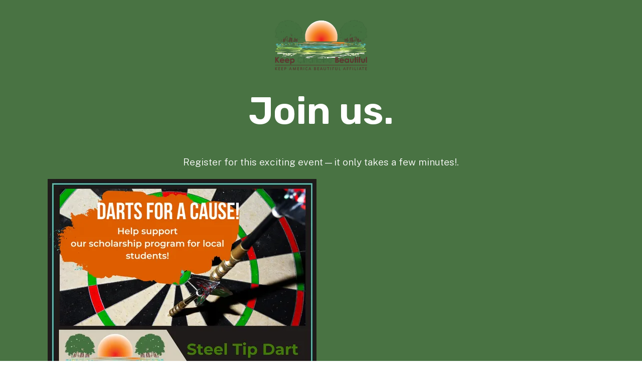

--- FILE ---
content_type: text/html; charset=UTF-8
request_url: https://keepcharlottebeautiful.org/kcb-darts-tournament-2023/
body_size: 7028
content:
<!DOCTYPE html>

<!--[if lt IE 9]><html lang="en" class="no-js lt-ie10 lt-ie9"><![endif]-->
<!--[if IE 9]><html lang="en" class="no-js is-ie9 lt-ie10"><![endif]-->
<!--[if gt IE 9]><!--><html lang="en" class="no-js"><!--<![endif]-->

<head>
  <title>page : KCB Darts Tournament 2023 : Keep Charlotte Beautiful, Inc.</title>
    <link rel="shortcut icon" href="https://cdn.firespring.com/images/86d042ca-59bb-4280-80b8-4b4f48639625"/>

  <link rel="canonical" href="https://keepcharlottebeautiful.org/kcb-darts-tournament-2023/page.html"/>

<!-- Meta tags -->
<meta charset="utf-8">
<meta name="viewport" content="width=device-width, initial-scale=1.0">





  <meta property="og:title" content="page : KCB Darts Tournament 2023 : Keep Charlotte Beautiful, Inc.">
  <meta property="og:url" content="https://keepcharlottebeautiful.org/kcb-darts-tournament-2023/page.html">
  <meta property="og:type" content="website">
        <meta name="twitter:card" content="summary">
  <meta name="twitter:title" content="page : KCB Darts Tournament 2023 : Keep Charlotte Beautiful, Inc.">
    
  <link rel="stylesheet" href="//cdn.firespring.com/core/v2/css/stylesheet.1769323783.css">

<!-- CSS -->
      <link rel="stylesheet" href="//cdn.firespring.com/designs/np_cosmo/css/design-11011.1769323783.css">
  
<!-- SlickSlider Assets -->
  
<!-- jQuery -->
<script nonce="e7c4b22c31de5460b8b3f0c40eedbd91280f634837b7870bf95efa2e136a1cba" type="text/javascript">
  (function (window) {
    if (window.location !== window.top.location) {
      var handler = function () {
        window.top.location = window.location;
        return false;
      };
      window.onclick = handler;
      window.onkeypress = handler;
    }
  })(this);
</script>
  <script nonce="e7c4b22c31de5460b8b3f0c40eedbd91280f634837b7870bf95efa2e136a1cba" src="//cdn.firespring.com/core/v2/js/jquery.1769323783.js"></script>

<!-- Clicky Analytics -->
    <script
    nonce="e7c4b22c31de5460b8b3f0c40eedbd91280f634837b7870bf95efa2e136a1cba"
    type="text/javascript"
  >
    var firespring = { log: function () { return }, goal: function () { return } }
    var firespring_site_id = Number('101329799');
    (function () {
      var s = document.createElement('script')
      s.type = 'text/javascript'
      s.async = true
      s.src = 'https://analytics.firespring.com/js';
      (document.getElementsByTagName('head')[0] || document.getElementsByTagName('body')[0]).appendChild(s)
    })()
  </script>
<!-- End Clicky Analytics --><!-- Google External Accounts -->
<script
  async
  nonce="e7c4b22c31de5460b8b3f0c40eedbd91280f634837b7870bf95efa2e136a1cba"
  src="https://www.googletagmanager.com/gtag/js?id=G-3MXD5JNQ3T"
></script>
<script nonce="e7c4b22c31de5460b8b3f0c40eedbd91280f634837b7870bf95efa2e136a1cba">
  window.dataLayer = window.dataLayer || []

  function gtag () {dataLayer.push(arguments)}

  gtag('js', new Date())
    gtag('config', 'G-3MXD5JNQ3T')
  </script>
<!-- End Google External Accounts -->

            
  

</head>

  <body class="landing ">

  
  <main class="lp-site-container">
        <header class="container-dark">
      <div class="wrap">
                          <div class="lp-nav-logo">
            <a href="https://keepcharlottebeautiful.org/"><img alt="Keep Charlotte Beautiful, Inc." title="logo" src="https://cdn.firespring.com/images/f993656f-8537-434c-a6a0-5692125399a5.png"></a>
          </div>
                              </div>
    </header>

              <div class="lp-masthead-container">
        <div class="wrap">

                                <div class="lp-headline-container">
              <h1>Join us.</h1>
            </div>
          
                                <div class="lp-callout-container">
              <p>Register for this exciting event—it only takes a few minutes!.</p>    <div id="content_cb165cbfefda3f25c9bb641141d3be55"  class="image" style="max-width: 536px;">
    
    <img
        loading="lazy"
        width="536"
        height="750"
        alt=""
        src="https://cdn.firespring.com/images/97170202-a120-4bb7-b2c3-f108cea1b421.png"
        srcset="https://cdn.firespring.com/images/97170202-a120-4bb7-b2c3-f108cea1b421.png 536w"
        itemprop="image"
                    >
    

          </div>

            </div>
          
                            </div>
      </div>
                  <div class="lp-columns-container">
        <div class="wrap">

          <div class="lp-columns">
                                      <div class="lp-column">

                                
                                                  <div class="lp-primary-container">
                    <p>Save the date! A lot of great things are going on to better our community and you can be a part of it all. Register to join us and help make a difference that lasts a lifetime.</p>
                  </div>
                              </div>
            
                                  </div>
        </div>
      </div>
    
        
        
        <footer>
      <div class="wrap">

                
                <div class="lp-bottom-footer">

                    <div class="copy-container">
            <p>&copy;
              <span class="lp-date">2026</span>
              <span class="lp-title">Keep Charlotte Beautiful, Inc.</span>
            </p>
          </div>

                          <div class="policy-links">
              <!-- BEGIN privacy policy -->
        <div class="policy-link policy-link--privacy">

          <a href="#privacy-policy" class="lightbox lightbox--inline js-lightbox--inline">Privacy Policy</a>

          <div id="privacy-policy" class="inline-popup inline-popup--medium mfp-hide">

            <div class="policy-title">
              <h2>Privacy Policy</h2>
            </div>

            <div class="policy-content">
              <ol>

<li><strong>What Information Do We Collect?</strong>
When you visit our website you may provide us with two types of information: personal information you knowingly choose to disclose that is collected on an individual basis and website use information collected on an aggregate basis as you and others browse our website.</li>

<li><strong>Personal Information You Choose to Provide</strong>
We may request that you voluntarily supply us with personal information, including your email address, postal address, home or work telephone number and other personal information for such purposes as correspondence, placing an order, requesting an estimate, or participating in online surveys.
If you choose to correspond with us through email, we may retain the content of your email messages together with your email address and our responses. We provide the same protections for these electronic communications that we employ in the maintenance of information received by mail and telephone.</li>

<li><strong>Website Use Information</strong>
Similar to other websites, our site may utilize a standard technology called "cookies" (see explanation below, "What Are Cookies?") and web server logs to collect information about how our website is used. Information gathered through cookies and server logs may include the date and time of visits, the pages viewed, time spent at our website, and the sites visited just before and just after ours. This information is collected on an aggregate basis. None of this information is associated with you as an individual.</li>

<li><strong>How Do We Use the Information That You Provide to Us?</strong>
Broadly speaking, we use personal information for purposes of administering our business activities, providing service and support and making available other products and services to our customers and prospective customers. Occasionally, we may also use the information we collect to notify you about important changes to our website, new services and special offers we think you will find valuable. The lists used to send you product and service offers are developed and managed under our traditional standards designed to safeguard the security and privacy of all personal information provided by our users. You may at any time to notify us of your desire not to receive these offers.</li>

<li><strong>What Are Cookies?</strong>
Cookies are a feature of web browser software that allows web servers to recognize the computer used to access a website. Cookies are small pieces of data that are stored by a user's web browser on the user's hard drive. Cookies can remember what information a user accesses on one web page to simplify subsequent interactions with that website by the same user or to use the information to streamline the user's transactions on related web pages. This makes it easier for a user to move from web page to web page and to complete commercial transactions over the Internet. Cookies should make your online experience easier and more personalized.</li>

<li><strong>How Do We Use Information Collected From Cookies?</strong>
We use website browser software tools such as cookies and web server logs to gather information about our website users' browsing activities, in order to constantly improve our website and better serve our users. This information assists us to design and arrange our web pages in the most user-friendly manner and to continually improve our website to better meet the needs of our users and prospective users.
Cookies help us collect important business and technical statistics. The information in the cookies lets us trace the paths followed by users to our website as they move from one page to another. Web server logs allow us to count how many people visit our website and evaluate our website's visitor capacity. We do not use these technologies to capture your individual email address or any personally identifying information about you.</li>

<li><strong>Notice of New Services and Changes</strong>
Occasionally, we may use the information we collect to notify you about important changes to our website, new services and special offers we think you will find valuable. As a user of our website, you will be given the opportunity to notify us of your desire not to receive these offers by clicking on a response box when you receive such an offer or by sending us an email request.</li>

<li><strong>How Do We Secure Information Transmissions?</strong>
When you send confidential personal information to us on our website, a secure server software which we have licensed encrypts all information you input before it is sent to us. The information is scrambled en route and decoded once it reaches our website.
Other email that you may send to us may not be secure unless we advise you that security measures will be in place prior to your transmitting the information. For that reason, we ask that you do not send confidential information such as Social Security, credit card, or account numbers to us through an unsecured email.</li>

<li><strong>How Do We Protect Your Information?</strong>
Information Security -- We utilize encryption/security software to safeguard the confidentiality of personal information we collect from unauthorized access or disclosure and accidental loss, alteration or destruction.
Evaluation of Information Protection Practices -- Periodically, our operations and business practices are reviewed for compliance with organization policies and procedures governing the security, confidentiality and quality of our information.
Employee Access, Training and Expectations -- Our organization values, ethical standards, policies and practices are committed to the protection of user information. In general, our business practices limit employee access to confidential information, and limit the use and disclosure of such information to authorized persons, processes and transactions.</li>

<li><strong>How Can You Access and Correct Your Information?</strong>
You may request access to all your personally identifiable information that we collect online and maintain in our database by emailing us using the contact form provided to you within the site structure of our website.</li>

<li><strong>Do We Disclose Information to Outside Parties?</strong>
We may provide aggregate information about our customers, sales, website traffic patterns and related website information to our affiliates or reputable third parties, but this information will not include personally identifying data, except as otherwise provided in this privacy policy.</li>

<li><strong>What About Legally Compelled Disclosure of Information?</strong>
We may disclose information when legally compelled to do so, in other words, when we, in good faith, believe that the law requires it or for the protection of our legal rights.</li>

<li><strong>Permission to Use of Materials</strong>
The right to download and store or output the materials in our website is granted for the user's personal use only, and materials may not be reproduced in any edited form. Any other reproduction, transmission, performance, display or editing of these materials by any means mechanical or electronic without our express written permission is strictly prohibited. Users wishing to obtain permission to reprint or reproduce any materials appearing on this site may contact us directly.</li>

</ol>
            </div>

          </div>

        </div>
        <!-- END privacy policy -->
      
              <!-- BEGIN terms & conditions -->
        <div class="policy-link policy-link--terms-conditions">

          <a href="#terms-conditions" class="lightbox lightbox--inline js-lightbox--inline">Terms &amp; Conditions</a>

          <div id="terms-conditions" class="inline-popup inline-popup--medium mfp-hide">

            <div class="policy-title">

              <h2>Terms &amp; Conditions</h2>

            </div>

            <div class="policy-content">
              <h2>Donation Refund Policy</h2>

We are grateful for your donation and support of our organization. If you have made an error in making your donation or change your mind about contributing to our organization please contact us.  Refunds are returned using the original method of payment. If you made your donation by credit card, your refund will be credited to that same credit card.

<h2>Automated Recurring Donation Cancellation</h2>

Ongoing support is important to enabling projects to continue their work, so we encourage donors to continue to contribute to projects over time. But if you must cancel your recurring donation, please notify us.
            </div>

          </div>

        </div>
        <!-- END terms & conditions -->
          </div>
  
                    <div class="powered-by">
  Crafted by <a href="https://www.firespring.com/services/nonprofit-website-builder/" target="_blank" rel="noopener noreferrer">Firespring</a>
</div>

                            </div>
      </div>
    </footer>
  </main>

  



  <script nonce="e7c4b22c31de5460b8b3f0c40eedbd91280f634837b7870bf95efa2e136a1cba" src="//cdn.firespring.com/core/v2/js/footer_scripts.1769323783.js"></script>

  <script nonce="e7c4b22c31de5460b8b3f0c40eedbd91280f634837b7870bf95efa2e136a1cba" id="e2ma-embed">window.e2ma = window.e2ma || {};
    e2ma.accountId = '1936180';</script>
  <script nonce="e7c4b22c31de5460b8b3f0c40eedbd91280f634837b7870bf95efa2e136a1cba" src="//embed.e2ma.net/e2ma.js" async="async"></script>
<script nonce="e7c4b22c31de5460b8b3f0c40eedbd91280f634837b7870bf95efa2e136a1cba">
  (function(h,o,u,n,d) {
    h=h[d]=h[d]||{q:[],onReady:function(c){h.q.push(c)}}
    d=o.createElement(u);d.async=1;d.src=n
    n=o.getElementsByTagName(u)[0];n.parentNode.insertBefore(d,n)
  })(window,document,'script','https://www.datadoghq-browser-agent.com/us1/v6/datadog-rum.js','DD_RUM')

  // regex patterns to identify known bot instances:
  let botPattern = "(googlebot\/|bot|Googlebot-Mobile|Googlebot-Image|Google favicon|Mediapartners-Google|bingbot|slurp|java|wget|curl|Commons-HttpClient|Python-urllib|libwww|httpunit|nutch|phpcrawl|msnbot|jyxobot|FAST-WebCrawler|FAST Enterprise Crawler|biglotron|teoma|convera|seekbot|gigablast|exabot|ngbot|ia_archiver|GingerCrawler|webmon |httrack|webcrawler|grub.org|UsineNouvelleCrawler|antibot|netresearchserver|speedy|fluffy|bibnum.bnf|findlink|msrbot|panscient|yacybot|AISearchBot|IOI|ips-agent|tagoobot|MJ12bot|dotbot|woriobot|yanga|buzzbot|mlbot|yandexbot|purebot|Linguee Bot|Voyager|CyberPatrol|voilabot|baiduspider|citeseerxbot|spbot|twengabot|postrank|turnitinbot|scribdbot|page2rss|sitebot|linkdex|Adidxbot|blekkobot|ezooms|dotbot|Mail.RU_Bot|discobot|heritrix|findthatfile|europarchive.org|NerdByNature.Bot|sistrix crawler|ahrefsbot|Aboundex|domaincrawler|wbsearchbot|summify|ccbot|edisterbot|seznambot|ec2linkfinder|gslfbot|aihitbot|intelium_bot|facebookexternalhit|yeti|RetrevoPageAnalyzer|lb-spider|sogou|lssbot|careerbot|wotbox|wocbot|ichiro|DuckDuckBot|lssrocketcrawler|drupact|webcompanycrawler|acoonbot|openindexspider|gnam gnam spider|web-archive-net.com.bot|backlinkcrawler|coccoc|integromedb|content crawler spider|toplistbot|seokicks-robot|it2media-domain-crawler|ip-web-crawler.com|siteexplorer.info|elisabot|proximic|changedetection|blexbot|arabot|WeSEE:Search|niki-bot|CrystalSemanticsBot|rogerbot|360Spider|psbot|InterfaxScanBot|Lipperhey SEO Service|CC Metadata Scaper|g00g1e.net|GrapeshotCrawler|urlappendbot|brainobot|fr-crawler|binlar|SimpleCrawler|Livelapbot|Twitterbot|cXensebot|smtbot|bnf.fr_bot|A6-Indexer|ADmantX|Facebot|Twitterbot|OrangeBot|memorybot|AdvBot|MegaIndex|SemanticScholarBot|ltx71|nerdybot|xovibot|BUbiNG|Qwantify|archive.org_bot|Applebot|TweetmemeBot|crawler4j|findxbot|SemrushBot|yoozBot|lipperhey|y!j-asr|Domain Re-Animator Bot|AddThis)";

  let regex = new RegExp(botPattern, 'i');

  // define var conditionalSampleRate as 0 if the userAgent matches a pattern in botPatterns
  // otherwise, define conditionalSampleRate as 100
  let conditionalSampleRate = regex.test(navigator.userAgent) ? 0 : 10;
  window.DD_RUM.onReady(function() {
    window.DD_RUM.init({
      applicationId: 'a1c5469d-ab6f-4740-b889-5955b6c24e72',
      clientToken: 'pub9ae25d27d775da672cae8a79ec522337',
      site: 'datadoghq.com',
      service: 'fdp',
      env: 'production',
      sessionSampleRate: conditionalSampleRate,
      sessionReplaySampleRate: 0,
      defaultPrivacyLevel: 'mask',
      trackUserInteractions: true,
      trackResources: true,
      trackLongTasks: 1,
      traceContextInjection: 'sampled'
    });
  });
</script>

  <script nonce="e7c4b22c31de5460b8b3f0c40eedbd91280f634837b7870bf95efa2e136a1cba" src="https://cdn.firespring.com/core/v2/js/fireSlider/velocity.min.js"></script>
  <script nonce="e7c4b22c31de5460b8b3f0c40eedbd91280f634837b7870bf95efa2e136a1cba" src="https://cdn.firespring.com/core/v2/js/fireSlider/jquery.fireSlider.velocity.js"></script>
        <script type="application/javascript" nonce="e7c4b22c31de5460b8b3f0c40eedbd91280f634837b7870bf95efa2e136a1cba">
      $(document).ready(() => {
        var noneEffect = function(element, options) {
          element.velocity({translateX: [(options.nextPos + '%'), (options.currPos + '%')]}, {duration: 0, queue: options.effect, easing: [0]});
        }
        fireSlider.prototype.Effects.register('none', noneEffect);
      })
    </script>
  

  <noscript><p><img
        alt="Firespring Analytics"
        width="1"
        height="1"
        src="https://analytics.firespring.com//101329799.gif"
      /></p></noscript>
              <script nonce="e7c4b22c31de5460b8b3f0c40eedbd91280f634837b7870bf95efa2e136a1cba" src="//cdn.firespring.com/designs/np_cosmo/js/8247b22743a1ed8d863be45f83512742ead5361f.1769323783.js" type="text/javascript"></script>
            </body>


</html>